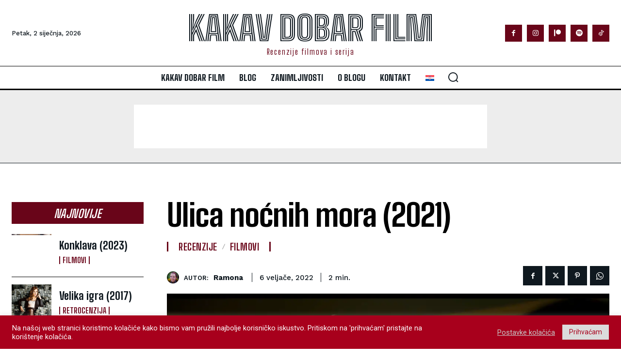

--- FILE ---
content_type: text/html; charset=UTF-8
request_url: https://kakavdobarfilm.eu/wp-admin/admin-ajax.php?td_theme_name=Newspaper&v=12.7.1
body_size: 21
content:
{"5009":71}

--- FILE ---
content_type: text/html; charset=utf-8
request_url: https://www.google.com/recaptcha/api2/aframe
body_size: 269
content:
<!DOCTYPE HTML><html><head><meta http-equiv="content-type" content="text/html; charset=UTF-8"></head><body><script nonce="NQqa3-WJJMhO3QW4Ld88zQ">/** Anti-fraud and anti-abuse applications only. See google.com/recaptcha */ try{var clients={'sodar':'https://pagead2.googlesyndication.com/pagead/sodar?'};window.addEventListener("message",function(a){try{if(a.source===window.parent){var b=JSON.parse(a.data);var c=clients[b['id']];if(c){var d=document.createElement('img');d.src=c+b['params']+'&rc='+(localStorage.getItem("rc::a")?sessionStorage.getItem("rc::b"):"");window.document.body.appendChild(d);sessionStorage.setItem("rc::e",parseInt(sessionStorage.getItem("rc::e")||0)+1);localStorage.setItem("rc::h",'1767329243195');}}}catch(b){}});window.parent.postMessage("_grecaptcha_ready", "*");}catch(b){}</script></body></html>

--- FILE ---
content_type: application/javascript; charset=utf-8
request_url: https://fundingchoicesmessages.google.com/f/AGSKWxVeq7tpXaGAlFjAg5rMOiiAg2Drm-0AeZaUlZdjnnsNzqCl8q3_8cSlDKHlYGtGcpvNy_Bo1LZo3_fT0Hy7HdceVjMfXUYb8DXuAIqpTypF7lUblcWmPVmpRQH5vOQgi328HHlIXIvU_nw57AmQs9AMRyxEk2BK2-S0PAMzGcuuBcMFPM64VcO9R-zR/_/ads300x250._adshare.-ad-map//adsweb./exosrvcode-
body_size: -1289
content:
window['6d6322b6-a1a2-43a1-85c8-9d32e6af2eea'] = true;